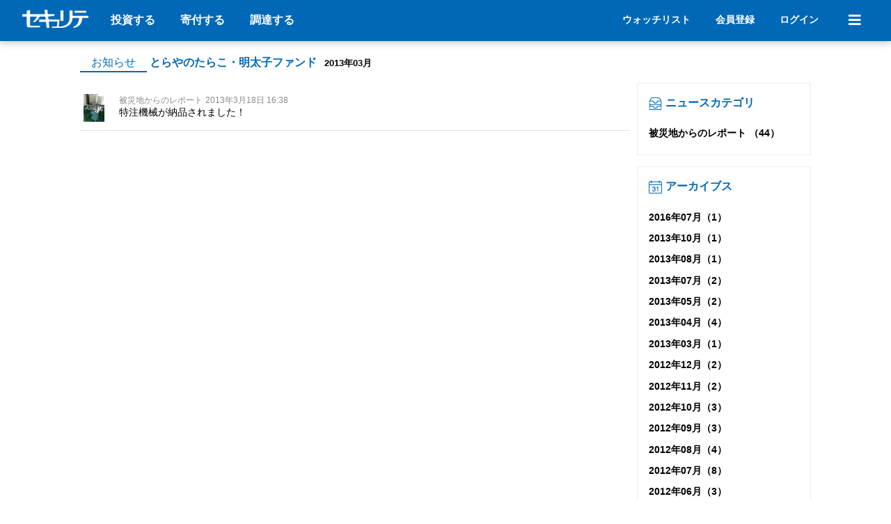

--- FILE ---
content_type: text/html; charset=UTF-8
request_url: https://www.securite.jp/fund/detail/289/news?m=2013-03
body_size: 7971
content:
<!DOCTYPE html>
<html lang="ja">
<head>
<meta http-equiv="content-type" content="text/html; charset=UTF-8" />
<meta http-equiv="content-style-type" content="text/css" />
<meta http-equiv="content-script-type" content="text/javascript" />
<meta http-equiv="Pragma" content="no-cache" />
<meta http-equiv="cache-control" content="no-cache" />
<meta http-equiv="expires" content="0" />

<title>ファンドニュース｜セキュリテ</title>


<meta name="keywords" content="ファンド,ニュース,お知らせ,セキュリテ,ミュージックセキュリティーズ,事業投資型クラウドファンディング,被災地応援ファンド,ふるさと投資,ファンド" />
<meta name="description" content="セキュリテとは、事業者と個人をつなぎ、お金と仲間を集める事業投資型クラウドファンディングです。" />

    


	


<meta property="og:title" content="ファンドニュース | とらやのたらこ・明太子ファンド | セキュリテ　事業投資型クラウドファンディング" />
<meta property="og:description" content="セキュリテとは、事業者と個人をつなぎ、お金と仲間を集める事業投資型クラウドファンディングです。" />
<meta property="og:image" content="/data/common/img/banner_facebook.jpg" />
<meta property="og:url" content="https://www.securite.jp/fund/detail/289/news?m=2013-03"/>
<meta property="og:site_name" content="セキュリテ　事業投資型クラウドファンディング"/>
<meta property="og:locale" content="ja_JP">

<meta name="twitter:card" content="summary_large_image" />


<script type="text/javascript" src="/js/jquery.min.js?20240625"></script>
<script type="text/javascript" src="/js/jquery.number.js"></script>
<script type="text/javascript" src="/js/common.js?2024070901"></script>
<link rel="stylesheet" type="text/css" href="/css/reset.css?20260127" media="screen,print" />
<link rel="stylesheet" type="text/css" href="/css/base.css?20260127" media="screen,print" />
<link rel="stylesheet" type="text/css" href="/css/icon.css?20260127" media="screen,print" />
<link rel="stylesheet" type="text/css" href="/css/hack.css?20260127" media="screen,print" />
<link rel="stylesheet" type="text/css" href="/css/iconfont/material-icons.css?20260127">

<link rel="stylesheet" type="text/css" href="/css/news.css?20260127" media="screen,print" />

<link rel="stylesheet" type="text/css" href="/css/header.css?20260127" media="screen,print" />



<link rel="shortcut icon" href="/images/favicon.ico" />
<script src="https://cdnjs.cloudflare.com/ajax/libs/Chart.js/2.7.1/Chart.min.js"></script>
<!-- Google Tag Manager -->
<script>(function(w,d,s,l,i){w[l]=w[l]||[];w[l].push({'gtm.start':
new Date().getTime(),event:'gtm.js'});var f=d.getElementsByTagName(s)[0],
j=d.createElement(s),dl=l!='dataLayer'?'&l='+l:'';j.async=true;j.src=
'https://www.googletagmanager.com/gtm.js?id='+i+dl;f.parentNode.insertBefore(j,f);
})(window,document,'script','dataLayer','GTM-SBTR');</script>
<!-- End Google Tag Manager -->
<!-- dataLayer変数 初期化 -->
<script type="text/javascript">
window.dataLayer = window.dataLayer || [];
</script>
<!-- End dataLayer変数 初期化 -->
</head>

<body>
<!-- Google Tag Manager (noscript) -->
<noscript><iframe src="https://www.googletagmanager.com/ns.html?id=GTM-SBTR"
height="0" width="0" style="display:none;visibility:hidden"></iframe></noscript>
<!-- End Google Tag Manager (noscript) -->
<script type="module">
	import { setGa4Ec } from '/js/ga4/ga4ec.js';
	setGa4Ec();
</script>
<!-- container -->
<div id="container">


<!-- header -->

<head>
	<meta name="viewport" content="width=device-width, initial-scale=1, shrink-to-fit=no">
	<link rel="preload" href="/css/style.css?20230906" as="style" onload="this.onload=null;this.rel='stylesheet'">
	<link rel="preload" href="/lib/fontawesome-free-5.9.0/css/all.min.css" as="style" onload="this.onload=null;this.rel='stylesheet'">
    <link rel="preload" href="/webfonts/NotoSansJP-Regular.otf" as="font" type="font/otf" crossorigin>
    <link rel="preload" href="/webfonts/NotoSansJP-Bold.otf" as="font" type="font/otf" crossorigin>
    <link rel="preload" href="/webfonts/NotoSansJP-Black.otf" as="font" type="font/otf" crossorigin>

	<!-- Bootstrap CSS -->
	<link rel="stylesheet" type="text/css" href="/css/style.css?20220228"/>
	<link rel="stylesheet" href="/lib/fontawesome-free-5.9.0/css/all.min.css"/>
	<script src="/js/view/partials/responsiveHeader.js"></script>
	<script src="/lib/popper.js-1.11.0/dist/umd/popper.min.js" crossorigin="anonymous"></script>
	<script src="/js/bootstrap.min.js?20201210"></script>
	<meta charset="UTF-8">
</head>

<div class="section-web-native">
<style>
    body {
        padding-top: 60px!important;
    }
    @media (min-width: 992px) {
        body {
            padding-top: 62px!important;
        }
    }
    #globalHeader {
        font-family: 'NotoSansJP', "SF Pro JP", "SF Pro Text", "SF Pro Icons", "Hiragino Kaku Gothic Pro", "ヒラギノ角ゴ Pro W3", メイリオ, Meiryo, "ＭＳ Ｐゴシック", "Helvetica Neue", Helvetica, Arial, sans-serif!important;
        background-color: #0168b7;
        color: #fff;
        position: fixed;
        z-index: 100;
        width: 100%;
        top: 0;
        box-shadow: 0 2px 10px rgb(0 0 0 / 25%);
    }
    #globalHeader h1,
    #globalHeader h2,
    #globalHeader h3 {
        line-height: normal;
    }
    #globalHeader h3 {
        margin: 0 0 0.5rem 0;
    }
    #globalHeader i {
        display: contents!important;
    }
    #globalHeader .w-large {
        font-size: 1.25em;
    }
    #globalHeader .w-exsmall {
        font-size: 0.7em;
    }
    #globalHeader a {
        color: #fff;
        text-decoration: none;
    }
    #globalHeader a:hover {
        opacity: 0.8;
    }
    #globalHeader .d-flex {
        display: flex;
    }
    #globalHeader .mt-1rem {
        margin-top: 1rem;
    }
    #globalHeader .mt-2rem {
        margin-top: 2rem;
    }
    #globalHeader .mb-1rem {
        margin-bottom: 1rem;
    }
    #globalHeader .mb-2rem {
        margin-bottom: 2rem;
    }
    #globalHeader .ml-1rem {
        margin-left: 1rem;
    }
    #globalHeader .ml-2rem {
        margin-left: 2rem;
    }
    #globalHeader .mr-1rem {
        margin-right: 1rem;
    }
    #globalHeader .mr-2rem {
        margin-right: 2rem;
    }
    #globalHeader #logolink:hover {
        border-bottom: none;
    }
    #globalHeader div#loginButtonForPc {
        font-size: 14px;
    }
    #globalHeaderWrapper {
        display: flex;
        justify-content: space-between;
        align-items: center;
        padding: 0.8rem 2rem;
        max-width: 1300px;
        margin-left: auto;
        margin-right: auto;
    }
    #globalHeaderWrapper #subname {
        font-family: "游明朝", YuMincho, "Hiragino Mincho ProN W3", "ヒラギノ明朝 ProN W3", "Hiragino Mincho ProN", "HG明朝E", "ＭＳ Ｐ明朝", "ＭＳ 明朝", serif;
        margin-left: 3px;
    }
    #globalHeader .pcmenu a:hover,
    #loginButtonForPc a:hover {
        border-bottom: 1px solid #fff;
    }
    #menu {
        margin-left: 2rem;
        width: 20px;
        font-size: 20px;
        display: block;
        text-align: center;
        padding: 5px 10px;
        position: relative;
    }
    #menu:hover {
        cursor: pointer;
    }
    #menu #noticeIcon {
        position: absolute;
        color: #d90f0f;
        top: 0;
        right: 0;
        font-size: 15px;
        display: none;
    }
    #menu #noticeIcon.existsItem {
        display: block;
    }
    #menuDetail {
        background-color: #0168b7;
        color: #fff;
        transition: all 300ms 0s ease;
        overflow-y: scroll;
    }
    #menuDetail.openmenu {
        height: calc(100vh - 62px);
    }
    #menuDetail.closemenu {
        height: 0;
    }
    #menuDetail #menuDetailWrapper {
        max-width: 800px;
        display: none;
        min-height: calc(100vh - 100px);
        justify-content: center;
        flex-wrap: wrap;
        padding: 1rem;
        text-align: center;
        align-content: baseline;
        margin: 0 auto;
    }
    #menuDetailWrapper .menu-row-50 {
        text-align: left;
        flex: 0 0 50%;
        max-width: 50%;
    }
    #menuDetailWrapper .menu-row-100 {
        text-align: left;
        flex: 0 0 100%;
        max-width: 100%;
    }
    #menuDetailWrapper .menu-link-wrapper {
        margin: 0rem 1rem 0rem 0rem;
    }
    #menuDetailWrapper .menu-link {
        margin-bottom: 2rem;
    }
    #menuDetailWrapper .menu-link a {
        display: block;
        overflow: hidden;
        position: relative;
        padding:0.5rem;
        z-index: 1;
        transition: .4s
    }
    #menuDetailWrapper .menu-link a.large-link {
        padding:0.5rem 0.5rem 0.7rem 0.7rem;
    }
    #menuDetailWrapper .menu-link a:hover {
        color: #0168b7!important;
        background-color: #fff;
        text-decoration: none!important;
        opacity: 1;
        border-bottom: none;
    }
    #menuDetailWrapper .guide-wrapper {
        padding:0.5rem;
    }
    #menuDetailWrapper a.guide-button {
        background-color: #0168b7;
        color: #fff;
        border: 1px solid #fff;
        font-weight: 700;
        text-align: center;
        display: flex;
        padding: 1rem 0.5rem;
        transition: .4s;
        justify-content: center;
        align-items: center;
    }
    #menuDetailWrapper a.help-button {
        background-color: #fff;
        color: #0168b7;
        border: 1px solid #0168b7;
        font-weight: 700;
        text-align: center;
        display: flex;
        padding: 1rem 0.5rem;
        transition: .4s;
        justify-content: center;
        align-items: center;
    }
    #menuDetailWrapper a.guide-button:hover {
        background-color: #fff;
        color: #0168b7;
        opacity: 1;
    }
    #menuDetailWrapper a.help-button:hover {
        background-color: #8cc9f8;
        opacity: 1;
    }
    #menuDetailWrapper a.guide-button .ml-1rem,
    #menuDetailWrapper a.help-button .ml-1rem {
        width: 115px;
    }
    #menuDetailWrapper ul {
        padding-left: 10px;
    }
    #menuDetailWrapper li {
        margin-bottom: 0.5rem;
        list-style: none;
    }
    .pcmenu {
        align-self: center;
    }
    .spmenu {
        display: none;
    }
    #menuDetailWrapper ul.sns {
        display: flex;
        justify-content: end;
        padding-right: 0.5rem;
    }
    #menuDetailWrapper ul.sns li {
        padding-left: 20px;
    }
    #storeCartNotification {
        display: block;
        text-align: center;
        padding: 1rem 0.5rem;
        color: #d90f0f!important;
        background-color: #fff;
        font-weight: 700;
    }
    #menuDetailWrapper .banner-list {
        width: 30%;
        padding: 0rem 1.5rem;
    }
    /* PC向け左側メニューを出してレイアウトが崩れないギリギリライン */
    @media (max-width: 828px){
        .pcmenu {
            display: none;
        }
    }
    /* SP向け */
    @media (max-width:600px) {
        #globalHeaderWrapper {
            padding: 0.5rem 1rem;
        }
        #subname {
            display: none;
        }
        #loginButtonForPc {
            display: none;
        }
        #menuDetail #menuDetailWrapper {
            padding-bottom: 110px;
        }
        #menuDetailWrapper .menu-row-50 {
            text-align: left;
            flex: 0 0 100%;
            max-width: 100%;
        }
        .spmenu {
            display: flex;
            text-align: center!important;
            padding: 0.5rem;
            font-weight: 700;
            font-size: 20px;
        }
        .spmenu .fa-star {
            color: #fff;    
        }
        #menuDetailWrapper .spmenu.white {
            background-color: #fff;
            display: block;
            font-size: 16px;
        }
        #menuDetailWrapper .spmenu.white a {
            color: #0168b7;
        }
        #menu {
            margin-left: 1.0rem;
            padding: 0px 10px;
        }
        #menuDetailWrapper .menu-link-wrapper {
            margin: 0rem;
        }
        #menuDetailWrapper .menu-link a:hover {
            color: #fff!important;
            background-color: #0168b7;
            text-decoration: none!important;
            opacity: 1;
            border-bottom: none;
        }
        #menuDetailWrapper .menu-link a:focus {
            color: #0168b7!important;
            background-color: #fff;
            text-decoration: none!important;
            opacity: 1;
            border-bottom: none;
        }
        #menuDetailWrapper a.guide-button:hover {
            background-color: #0168b7;
            color: #fff;
            opacity: 1;
        }
        #menuDetailWrapper a.guide-button:focus {
        background-color: #fff;
        color: #0168b7;
        opacity: 1;
        }
        #menuDetailWrapper a.help-button:hover {
            background-color: #8cc9f8;
            opacity: 1;
        }
        #menuDetailWrapper a.help-button:focus {
            background-color: #fff;
            color: #0168b7;
            opacity: 1;
        }
        #menuDetailWrapper .banner-list {
            width: 100%;
            padding: 0 .5rem;
        }
    }
</style>
<script>

    function closeMenu(){
        $('#menuDetail').removeClass('openmenu');
        $('#menuDetail').addClass('closemenu');
        $('#menuDetailWrapper').hide();
        $('#menuIcon').removeClass('fas fa-times');
        $('#menuIcon').addClass('fas fa-bars');

    }

    function openMenu(){
        $('#menuDetail').removeClass('closemenu');
        $('#menuDetail').addClass('openmenu');
        $('#menuDetailWrapper').fadeIn().css('display','flex');
        $('#menuIcon').removeClass('fas fa-bars');
        $('#menuIcon').addClass('fas fa-times');
    }

    function wait(sec) {
         var objDef = new $.Deferred;
         setTimeout(function () {
            objDef.resolve(sec);
        }, sec*1000);
        return objDef.promise();
    }

    var enabledOpen = true; 

    $(function(){
        $('#menu').click(function(){
            if($('#menuDetail').hasClass('openmenu')){
                enabledOpen = false;
                closeMenu();
                wait(1).done(function(){
                    
                    enabledOpen = true;
                });
            }else{
                openMenu();
            }
        });
        
        
        var path = location.pathname;
        var matcherMypage = new RegExp("mypage","ig");
        var matcherInvertFund = new RegExp("investfund","ig");
        if( matcherMypage.test(path) && !matcherInvertFund.test(path) ){
            $('#logoutButtonPc').show();
            $('#logoutButtonSp').show();
            $('#mypageButtonPc').hide();
    		$('#mypageButtonSp').hide();
        }
    });
</script>
<nav id="globalHeader" style="left: 0;">
    <div id="globalHeaderWrapper">
        <div id="leftSide" style="display: flex;">
            <a href="/" id="logolink"><img src="/images/securite_logo_white.png?20230125" width="95" height="26.4" alt="セキュリテ" ></a>
            <div class="ml-2rem pcmenu">
                <a href="/#pickupfundList" class="mr-2rem"><strong>投資する</strong></a>
                <a href="/kifu" class="mr-2rem"><strong>寄付する</strong></a>
                <a href="/guide/business" class="mr-2rem"><strong>調達する</strong></a>
            </div>
        </div>
        <div id="centerSide">

        </div>
        <div class="d-flex" id="rightSide" style="align-items:center;">
            <div id="loginButtonForPc">
                <a class="mr-2rem" href="/watchlist">
                    <strong>ウォッチリスト</strong>
                </a>
                                <a href="/member/regist/form">
                    <strong>会員登録</strong>
                </a>
                <a class="ml-2rem" href="/member/login?mode=init">
                    <strong>ログイン</strong>
                </a>
                            </div>
            <div class="spmenu">
                <a class="mr-2rem" href="/progressive">
                    <i class="fas fa-mobile-alt"></i>
                </a>
                                <a href="/member/login?mode=init">
                    <i class="fas fa-home"></i>
                </a>
                            </div>
            <div class="text-center" id="menu">
                <i class="fas fa-bars" id="menuIcon"></i>
                <span class="" id="noticeIcon"><i class="fas fa-circle"></i></span>
            </div>
        </div>
    </div>
    <div id="menuDetail" class="closemenu">
        <div id="menuDetailWrapper">
                                    <div class="menu-row-100 mb-2rem">
                <div class="spmenu white mb-1rem">
                    <a href="/member/regist/form">
                        <strong>会員登録</strong>
                    </a>
                </div>
            </div>
            
            <div class="menu-row-50">
                <div class="menu-link-wrapper">
                    <div class="menu-link">
                        <a class="large-link" href="/search">
                            <h3><span class="w-large">Fund</span><span class="w-exsmall ml-1rem">ファンド</span></h3>
                            <div>ファンドに参加することで、分配金と出資者特典を受け取れる他、より良い未来創りに貢献できます。</div>
                        </a>
                    </div>
                    <div class="menu-link">
                        <a class="large-link" href="/kifu">
                            <h3><span class="w-large">Donation</span><span class="w-exsmall ml-1rem">寄付型</span></h3>
                            <div>新しい未来を創る大学内の研究や国連機関の活動などを、寄付を通じて応援できます。</div>
                        </a>
                    </div>    
                    <div class="menu-link">
                        <a class="large-link" href="/project">
                            <h3><span class="w-large">Purchase</span><span class="w-exsmall ml-1rem">購入型</span></h3>
                            <div>ここでしか手に入ることができない商品やサービスを受け取ることができます。</div>
                        </a>
                    </div>
                </div>
            </div>
            <div class="menu-row-50">
                <div class="menu-link-wrapper">
                    <div class="menu-link">
                        <h3 style="padding-left:0.7rem"><span class="w-large">News</span><span class="w-exsmall ml-1rem">お知らせ</span></h3>
                        <ul>
                            <li><a href="/news/activity">Site　セキュリテからのお知らせ</a></li>
                            <li><a href="/news/release?c=4">Press　プレスリリース</a></li>
                            <li><a href="/news/release?c=8">Media　メディア掲載</a></li>
                            <li><a href="/news/activity?c=10">Event　イベント</a></li>
                            <li><a href="/news/fund">Owner　ファンド事業者からのお知らせ</a></li>
                        </ul>
                    </div>
                </div>
            </div>
            <div class="menu-row-50">
                <div class="guide-wrapper">
                    <a href="/about" class="guide-button">
                        <i class="fab fa-envira fa-2x"></i><span class="ml-1rem">はじめてガイド</span>
                    </a>
                </div>
            </div>
            <div class="menu-row-50">
                <div class="guide-wrapper">
                    <a href="/guide/business" class="guide-button">
                        <i class="fas fa-university fa-2x"></i><span class="ml-1rem">資金調達のご相談</span>
                    </a>
                </div>
            </div>
            <div class="menu-row-50">
                <div class="guide-wrapper">
                    <a href="https://musicsecurities.zendesk.com/hc/ja" class="help-button">
                        <i class="fa fa-question-circle fa-2x"></i><span class="ml-1rem">よくある質問</span>
                    </a>
                </div>
            </div>
            <div class="menu-row-50">
                <div class="guide-wrapper">
                    <a href="/inquiry" class="help-button">
                        <i class="fas fa-headset fa-2x"></i><span class="ml-1rem">お問い合わせ</span>
                    </a>
                </div>
            </div>
            <div class="menu-row-100" style="text-align:right;">
                <div class="mt-2rem">
                    <ul class="sns px-0">
                        <li><a href="https://www.youtube.com/@MusicSecurities" target="_brank" aria-label="セキュリテのYoutubeを開く"><i class="fab fa-youtube fa-2x"></i></a></li>
                        <li><a href="https://www.facebook.com/securite.jp" target="_brank" aria-label="セキュリテのfacebookページを開く"><i class="fab fa-facebook fa-2x"></i></a></li>
                        <li style="align-self: center;"><a href="https://x.com/ms_securite" target="_brank" aria-label="セキュリテのxを開く" style="display: flex; align-items: center;"><img src="/images/sns/x-logo-white.png" height="23" /></a></li>
                        <li><a href="https://www.instagram.com/musicsecurities" target="_brank" aria-label="セキュリテのInstagramを開く"><i class="fab fa-instagram fa-2x"></i></a></li>
                        <li><a href="https://lin.ee/msqzoCP" target="_brank" aria-label="セキュリテのLINEを開く"><i class="fab fa-line fa-2x"></i></a></li>
                    </ul>
                </div>
            </div>
        </div>
    </div>
    </nav>
</div>


<!-- /header -->




<!-- main -->
<div id="main" class="clearfix">

<style>
	div.newslist .accordion dt .label.cat, #main h2 em a{color:#0068b7; }
	h2 em { border-color: #0068b7; }
	.pagelink a.on{ background-color:#0068b7;}
	h2 small{
		margin-left: 0.7rem;
	}
	.newslist a:hover {
		background-color: #e8f0fe;
	}
	.newslist .thumbnail {
		width: 40px;
		height: 40px;
	}
</style>
	<h2><em><a href="/fund/detail/289/news">お知らせ</a></em> <a href="/fund/detail/289">とらやのたらこ・明太子ファンド</a><small>2013年03月</small></h2>
	<div class="newslist clearfix responsiveContent">
				<div class="border-bottom">
		<a href="/news/fund/article?f_id=289&a_id=1713#notice" class="py-3 text-decoration-none" style="display:block;">
			<span class="thumbnail">
				<img src="/data/blog/archive/original/7550.jpg" style="height:40px"/>
			</span>
			<span class="w-gray w-small">被災地からのレポート</span>
			<span class="w-gray w-small">2013年3月18日 16:38</span>
			<div class="w-black overflow-hidden">特注機械が納品されました！</div>
		</a>
		</div>
				
			</div>
	
	<div id="side">
		<dl>
			<dt><i class="box"></i> ニュースカテゴリ</dt>
			<dd>
			<ul>
						<li>
			<a href="/fund/detail/289/news?c=1">被災地からのレポート			（44）
			</a>
			</li>
							</ul>
			</dd>
		</dl>
		<dl>
			<dt><i class="cal"></i> アーカイブス</dt>
			<dd>
				<ul>
								<li><a href="/fund/detail/289/news?m=2016-07">2016年07月（1）</a></li>
								<li><a href="/fund/detail/289/news?m=2013-10">2013年10月（1）</a></li>
								<li><a href="/fund/detail/289/news?m=2013-08">2013年08月（1）</a></li>
								<li><a href="/fund/detail/289/news?m=2013-07">2013年07月（2）</a></li>
								<li><a href="/fund/detail/289/news?m=2013-05">2013年05月（2）</a></li>
								<li><a href="/fund/detail/289/news?m=2013-04">2013年04月（4）</a></li>
								<li><a href="/fund/detail/289/news?m=2013-03">2013年03月（1）</a></li>
								<li><a href="/fund/detail/289/news?m=2012-12">2012年12月（2）</a></li>
								<li><a href="/fund/detail/289/news?m=2012-11">2012年11月（2）</a></li>
								<li><a href="/fund/detail/289/news?m=2012-10">2012年10月（3）</a></li>
								<li><a href="/fund/detail/289/news?m=2012-09">2012年09月（3）</a></li>
								<li><a href="/fund/detail/289/news?m=2012-08">2012年08月（4）</a></li>
								<li><a href="/fund/detail/289/news?m=2012-07">2012年07月（8）</a></li>
								<li><a href="/fund/detail/289/news?m=2012-06">2012年06月（3）</a></li>
								<li><a href="/fund/detail/289/news?m=2012-05">2012年05月（7）</a></li>
								</ul>
			</dd>
		</dl>
        <div class="sidebanner">
 <!--<ul>
  <li>
    <a id="side_banner_count" href="/fund/detail/5011"><img src="/data/securite/banners/side_minamiasosuiryoku.jpg" alt="南阿蘇水力発電 熊本地震復興支援ファンド"></a>
  </li>
   <li>
    <a id="side_banner_count" href="/store/list/2363"><img src="/data/securite/banners/side_store_utatsuhoya2019.jpg" alt="【期間限定】旬！ほや醤油漬2019 "></a>
  </li>
 </ul>-->
</div>
    
	</div>
	
	<script>
	$(document).ready(function(){
		$(".newslist .accordion dd").eq(0).css("display","block");
		$(".newslist .accordion dt").eq(0).addClass("open");
	});
	</script>

</div>
<!-- /main -->

</div>
<!-- /container -->



<!-- Footer -->

<!-- Footer -->
<div class="responsiveContent">
<div class="bg-darkgray pt-5 pb-3 pb-lg-5 text-left section-web-native" id="resFooter">
	<div class="row col-12 col-lg-10 offset-lg-1 mb-3 main-content">
		<div class="col-12 col-lg-3 pb-3 pt-lg-3 px-0 border-bottom">
			<a id="collapseHeaderService" data-toggle="collapse" href="#collapseService" role="button" aria-expanded="false" aria-controls="collapseService">
				<span class="p-0"><strong>サービス</strong></span>
				<span class="toggle-icon" id="serviceToggleIcon"></span>
			</a>
			<div class="collapse ml-3 ml-lg-0 mt-2" id="collapseService">
				<div class="mb-2 mb-lg-1 w-small"><a href="/search">ファンド</a></div>
				<div class="mb-2 mb-lg-1 w-small"><a href="/project">プロジェクト</a></div>
				<div class="mb-2 mb-lg-1 w-small"><a href="/kifu">寄付</a></div>
				<div class="mb-2 mb-lg-1 w-small"><a href="/media">音と画で知るセキュリテ</a></div>
			</div>
		</div>
		<hr class="link-border">
		<div class="col-12 col-lg-3 py-3 px-0 border-bottom">
			<a id="collapseHeaderNotice" data-toggle="collapse" href="#collapseNotice" role="button" aria-expanded="false" aria-controls="collapseNotice">
				<span class="p-0"><strong>お知らせ</strong></span>
				<span class="toggle-icon" id="noticeToggleIcon"></span>
			</a>
			<div class="collapse ml-3 ml-lg-0 mt-2" id="collapseNotice">
				<div class="mb-2 mb-lg-1 w-small"><a href="/news/activity">セキュリテからのお知らせ</a></div>
				<div class="mb-2 mb-lg-1 w-small"><a href="/news/fund">事業者からのお知らせ</a></div>
			</div>
		</div>
		<hr class="link-border">
		<div class="col-12 col-lg-3 py-3 px-0 border-bottom">
			<a  id="collapseHeaderSupport" data-toggle="collapse" href="#collapseSupport" role="button" aria-expanded="false" aria-controls="collapseSupport">
				<span class="p-0"><strong>サポート</strong></span>
				<span class="toggle-icon" id="supportToggleIcon"></span>
			</a>
			<div class="collapse ml-3 ml-lg-0 mt-2" id="collapseSupport">
				<div class="mb-2 mb-lg-1 w-small"><a href="/about">はじめてガイド</a></div>
				<div class="mb-2 mb-lg-1 w-small"><a href="/guide/business">資金調達をするには</a></div>
				<div class="mb-2 mb-lg-1 w-small"><a href="https://musicsecurities.zendesk.com/hc/ja">よくある質問</a></div>
				<div class="mb-2 mb-lg-1 w-small"><a href="/inquiry">お問い合わせ</a></div>
			</div>
		</div>
		<hr class="link-border">
		<div class="col-12 col-lg-3 py-3 px-0">
			<a id="collapseHeaderCompany" data-toggle="collapse" href="#collapseCompany" role="button" aria-expanded="false" aria-controls="collapseCompany">
				<span class="p-0"><strong>運営会社</strong></span>
				<span class="toggle-icon" id="companyToggleIcon"></span>
			</a>
			<div class="collapse ml-3 ml-lg-0 mt-2" id="collapseCompany">
				<div class="mb-2 mb-lg-1 w-small"><a href="http://www.musicsecurities.com/company">企業情報</a></div>
				<div class="mb-2 mb-lg-1 w-small"><a href="http://www.musicsecurities.com/recruit">採用情報</a></div>
				<div class="mb-2 mb-lg-1 w-small"><a href="/news/release?c=8">メディア掲載</a></div>
				<div class="mb-2 mb-lg-1 w-small"><a href="/news/release">ニュースリリース</a></div>
			</div>
		</div>
	</div>
	<div class="row col-12 col-lg-10 offset-lg-1 my-4 px-lg-3 clearfix main-content">
		<ul class="snavi px-0 m-0 w-small">
			<li class="mb-2"><a class="px-0 px-lg-2" href="/privacy">プライバシーポリシー</a></li>
			<li class="mb-2"><a class="px-0 px-lg-2" href="/security">情報セキュリティ基本方針</a></li>
			<li class="mb-2"><a class="px-0 px-lg-2" href="/tokutei">特定商取引法に基づく表記</a></li>
			<li class="mb-2"><a class="px-0 px-lg-2" href="/alcohol">酒類販売管理者標識の掲示</a></li>
			<li class="mb-2"><a class="px-0 px-lg-2" href="/solicitation">勧誘方針</a></li>
			<li class="mb-2"><a class="px-0 px-lg-2" href="/antisocial">反社会的勢力に対する基本方針</a></li>
			<li class="mb-2"><a class="px-0 px-lg-2" href="/terms">利用規約</a></li>
		</ul>
	</div>
	<div class="row w-small col-12 col-lg-10 offset-lg-1 mb-4 main-content">
		<div>【ご留意事項】</div>
		<div>当社が取り扱うファンドには、所定の取扱手数料（別途金融機関へのお振込手数料が必要となる場合があります。）がかかるほか、出資金の元本が割れる等のリスクがあります。</div>
		<div>取扱手数料及びリスクはファンドによって異なりますので、詳細は各ファンドの匿名組合契約説明書をご確認ください。</div>
	</div>
	<div class="row w-small col-12 col-lg-10 offset-lg-1 mb-3 main-content">
		<div>ミュージックセキュリティーズ株式会社　第二種金融商品取引業者　関東財務局長（金商）第1791号　加入協会：一般社団法人第二種金融商品取引業協会<br /></div>
		<div>Copyright (C) 2026 Music Securities,Inc. All Rights Reserved.</div>
	</div>
	<div class="row col-12 col-lg-10 offset-lg-1 main-content">
		<ul class="sns px-0">
			<li class="text-right"><a href="https://www.youtube.com/@MusicSecurities" target="_brank" aria-label="セキュリテのYoutubeを開く"><i class="fab fa-youtube"></i></a></li>
			<li class="pl-3"><a href="https://www.facebook.com/securite.jp" target="_brank" aria-label="セキュリテのfacebookページを開く"><i class="fab fa-facebook"></i></a></li>
			<li class="pl-3" style="align-self: center;"><a href="https://x.com/ms_securite" target="_brank" aria-label="セキュリテのxを開く" style="display: flex; align-items: center;"><img src="/images/sns/x-logo-white.png" height="23" /></a></li>
			<li class="pl-3"><a href="https://www.instagram.com/musicsecurities" target="_brank" aria-label="セキュリテのInstagramを開く"><i class="fab fa-instagram"></i></a></li>
			<li class="pl-3"><a href="https://lin.ee/msqzoCP" target="_brank" aria-label="セキュリテのLINEを開く"><i class="fab fa-line"></i></a></li>
		</ul>
	</div>
</div>
</div>
<script>
	$(function() {
        // フッター周りのJS
    	// 画面サイズがPC表示の場合の、アコーディオン周りのDOM操作
    	if( window.innerWidth > 991 ){
    	    // アコーディオンの親リンクの、開閉先URLを削除し、開閉できないようにする
    	    $('#collapseHeaderService').prop('href','');
            $('#collapseHeaderNotice').prop('href','');
            $('#collapseHeaderSupport').prop('href','');
            $('#collapseHeaderCompany').prop('href','');
            // アコーディオンの親リンクの、アイコンを非表示にする
            $('#serviceToggleIcon').hide();
            $('#noticeToggleIcon').hide();
            $('#supportToggleIcon').hide();
            $('#companyToggleIcon').hide();
            // アコーディオンの子要素をデフォルトで表示する
            $('#collapseService').addClass('show');
            $('#collapseNotice').addClass('show');
            $('#collapseSupport').addClass('show');
            $('#collapseCompany').addClass('show');
        }
	});
</script>
<!-- /Footer -->
<!-- /Footer -->


</body>
</html>



--- FILE ---
content_type: text/css
request_url: https://www.securite.jp/css/base.css?20260127
body_size: 4644
content:
@charset "UTF-8";

/* layout  ------------------------------*/
body {
	position: relative;
	/*
	font-family: "ヒラギノ明朝 ProN W2", "HiraMinProN-W2", "HG明朝E", "ＭＳ Ｐ明朝", "MS PMincho", "MS 明朝", serif;
	font-family: Meiryo, メイリオ, Osaka, 'MS PGothic', arial, helvetica, sans-serif;
	font-family: "游明朝", "YuMincho", serif;
	font-family: "游ゴシック", "YuGothic", sans-serif;
	*/
	font-family: Meiryo, メイリオ, 'MS PGothic', arial, helvetica, sans-serif;
	color:#000;
	text-align: center;
	margin: 0;
}

#container {
	width:1050px;
	margin:0 auto;
	text-align:left;
}
#header,#footer,.header_sub_menu,.tab li,.btn,.b_submit input{
	/*font-family: "游明朝", "YuMincho", serif;*/
	line-height:1rem;
}
h1,h2,h3,h4,.serif,#side,.en{
	/*font-family: "游明朝", "YuMincho", serif;*/
	font-weight: bold;
	line-height: 1.5rem;
}


/* header  ------------------------------*/
#header {
	margin-bottom:1rem;
}

#header h1{
	float:left;
	margin-right:2rem;
}
#header a{
	color:#000;
	text-decoration:none;
}

#header .snavi {
	margin-bottom:0.5rem;
}
#header .snavi ul{
	float:right;
	font-size:0.8rem;
}
#header .snavi li{
	float:left;
	margin-left:10px;
}
#header .snavi li a{
	display:block;
	padding:0.5rem 1rem;
}
#header .snavi li.l a{
	color:#FFF;
	border-bottom:1px solid #c9c9c9;
	background:#c9c9c9 0.5rem center no-repeat;
}
#header .snavi li.logout a{
	padding-left:2.5rem;
	background-image: url(../images/i_logout.png);
}
#header .snavi li.l a:hover{
	background-color: #999;
}
#header .storecart{
	position: relative;
	color:#0168b7;
	background: url(../images/store/i_cart.png) right center no-repeat;
}
#header li.storecart a{
	padding-right:35px;
}

#header li.storecart span{
	position: absolute;
	top:0; right:-1.4rem;
	color:#FFF;
	font-size:0.7rem;
	padding: 0.2rem 0.5rem;
	background-color:#0168b7;
	border-radius: 1rem;
	-webkit-border-radius: 1rem;
	-moz-border-radius: 1rem;
}	

	
	
#header .snavi li.e a{
	color:#FFF;
	background-color:#0168b7;
	border-bottom:1px solid #0168b7;
}
#header .snavi li.m a{
	border:1px solid #EEE;
	border-top:none;
	padding:0.5rem 1rem;
}

#header form{
	float:right;
	padding:0.3em;
	border:1px solid #cce1f2;
}
#header form input{
	border:none;
	vertical-align: middle;
}
#header form input.b_search{
	font-size:0;
	width:20px;
	height:20px;
	background: url(../images/b_search_bg.png) -20px 0 no-repeat;
}
#header form input.b_search:hover{
	cursor: pointer;
}

a#fsearch {
	float: right;
	color:#0168b7;
	margin-right:0.5em;
	background: #FFFFFF url(../images/i_search.png) 0.5em center no-repeat;
	border: 1px solid #0168b7;
	padding-top: 0.7em;
	padding-right: 0.5em;
	padding-bottom: 0.5em;
	padding-left: 2.5em;
}
/* gnavi  ------------------------------*//*
#gnavi li{
	float:left;
	font-size:1.1rem;
}
#gnavi li a{
	display:block;
	padding:0.5rem 1rem;
	margin:0 0.5rem;
	border-bottom:2px solid #FFF;
}
#gnavi li.on a,
#gnavi li a:hover{
	color:#0168b7;
	border-bottom:2px solid #0168b7;
}*/



.header_sub_menu{
	font-size:0.9rem;
	padding:0.3rem 1.5rem;
	margin-top: 2rem;
}

.header_sub_menu > dd {
	background-color:#f5f5f5;
	padding:1rem 1.5rem;
}

.header_sub_menu li{
	float:left;
	margin-right:2.0rem;
	background: url(../images/i_area_search_bg.gif) bottom left repeat-x;
}
.header_sub_menu li a{
	color:#000;
	display:block;
	padding:0.3rem 0.5rem;
	margin-bottom:2px;
	text-decoration:none;
	background-repeat: no-repeat;
	background-position: 0.5rem center;
}


.header_sub_menu li.on a,
.header_sub_menu li a:hover{
	color:#0168b7;
	background-color:#fdfdfd;
}


/* main  ------------------------------*/

#main {
	padding:1rem 0;
}

#main .inner{
	padding:1rem;
}

/* Link  ------------------------------*/
#main a{
	color:#0168b7;
	text-decoration: none;
}
#main a:hover{
	text-decoration: underline;
}

/* Button  ------------------------------*/

#main .btn{
	display: inline-block;
	white-space: nowrap;
	font-size:0.9rem;
	text-decoration: none;
	color:#FFF;
	background: #0168b7;
	padding: 0.5rem 1rem;
	border:1px solid #e1e1e1;
}
#main .btn{
	display: inline-block;
	white-space: nowrap;
	font-size:0.9rem;
	text-decoration: none;
	color:#FFF;
	background: #0168b7;
	padding: 0.5rem 1rem;
	border:1px solid #e1e1e1;
}

#main .btn.small {
	font-size:0.8rem;
	line-height:0.8rem;
	padding:5px 10px;
}

#main .btn.blue{
	color:#FFF;
	background-color:#0168b7;
}
#main .btn.orange{
	color:#FFF;
	background-color:#f18e19;
}
#main .btn.green {
	color:#FFF;
	background-color:#77bc01;
}
#main .btn.red {
	color:#FFF;
    background-color: #C00;
}
.b_submit input.gray,
#main .btn.gray {
	color:#000;
    background-color: #EEE;
    cursor: pointer;
    -webkit-transition: all 0.07s linear;
    -o-transition: all 0.07s linear;
    transition: all 0.07s linear;
}
.b_submit input.gray:hover,
#main .btn.gray:hover {
	background-color: #e3e3e3;
}


#main .btn.border{
	color:#0168b7;
	background: #FFF;
	border-color: #0168b7;
}
#main .btn.border.orange{
	color:#f18e19;
	border-color: #f18e19;
}
#main .btn.border.green{
	color:#77bc01;
	border-color: #77bc01;
}
#main .btn.border.red{
	color:#C00;
	border-color: #C00;
}

input[type="submit"]:hover,
input[type="button"]:hover{
	cursor: pointer;	
}


/* Footer  ------------------------------*/
#footer {
	font-size:0.9rem;
	padding:1rem 0;
	background-color:#f5f5f5;
}
#footer a{
	color:#000;
}
#footer .inner{
	width:1050px;
	margin:0 auto;
	padding:0;
	text-align:left;
}

#footer dl{
	float:left;
	margin-right:160px;
}
#footer dl:last-child{
	float:right;
	margin-right:0;

}
#footer dt{
	padding:0.3rem 0;
	border-bottom:1px solid #CCC;
}
#footer dd{
	padding:1rem 0;
	padding-right:30px;
	border-top:1px solid #FFF;
}
#footer dd li{
	font-size:0.8rem;
}


#footer dd li a{
	display:block;
	padding:0.4rem 0;
}

#footer dl:last-child li a{


}
#footer .t { background: url(../images/footer/i_f_twitter.png) left center no-repeat; }
#footer .f { background: url(../images/footer/i_f_facebook.png) left center no-repeat; }
#footer .y { background: url(../images/footer/i_f_youtube.png) left center no-repeat; }

#footer .sns {
    float: right;
	margin-top:-1rem;
}
#footer .sns li {
	float:left;
	padding-left: 1rem;
}

#footer .snavi {
	margin:1rem 0;
}

#footer .snavi li {
	font-size:0.7rem;
	float:left;
	border-left: 2px #b8b8b8 solid;
}
#footer .snavi li:last-child{
	border-right: 2px #b8b8b8 solid;
}

#footer .snavi li a{
	display:block;
	padding:0 1rem;
}

#considerations{
	font-size:0.7rem;
	margin-bottom: 1rem;
}

#copyright{
	font-size:0.7rem;
}

#footer hr{
	display:block;
	border:none;
	height:1px;
	background:#e1e1e1;

}

#footer a:link,
#footer a:visited,
#footer a:active{
	text-decoration:none;
}
#footer a:hover{
	text-decoration:underline;
}
#pagetop{
	font-size:0.5em;
	line-height:1em;
	position: fixed;
	bottom: 10px;
	right: 10px;
	color:#FFF;
	padding:1em;
	text-decoration:none;
	background-color: rgba(0, 0, 0, 0.25);
	border-radius: 1.5em;
	-webkit-border-radius: 1.5em;
	-moz-border-radius: 1.5em;
}
#pagetop:hover{
	background-color: rgba(0, 0, 0, 0.5);
}

/* Side  ------------------------------*/
#side{
	width: 250px;
	float: right;
}
#side dl{
	padding: 1rem;
	border: 1px solid #EEE;
	margin-bottom: 1rem;
}
#side dt{
	color:#0168b7;
	padding-bottom:1rem;
}
#side dd{
	font-size: 0.9rem;
}
#side .item a{
	color:#000;
}
#main .item a:hover,
#side .item a:hover{
	text-decoration: none;
}
#side li a{
	color:#000;
	display:block;
	text-decoration:none;
	padding:0.2rem 0;
}
#side li a:hover{
	text-decoration: underline;
}
#side img{
	display:block;
	max-width: 100%;
	height: auto;
	margin: 0 auto;
}
#side dl.item{
	width:100%;
	padding:0;
	margin-right:0;
}
#side dl.item dt{
	padding:0;
}
#side a .item{
	color:#000;
}


/* Form  ------------------------------*/
#main form small{
	line-height:1rem;
}
#main form label{
	margin-right:1rem;
}
#main form label input{
	margin:0 0.5rem;
}
#main form label.block{
	display: block;
	margin: 0 0 5px 0 ;
	padding:1rem 0.5rem;
	border: 1px solid #EEE;		
}

#main form.inline-block{
	display: inline-block;
}

#main form select,
#main form input[type="text"],
#main form input[type="password"],
#main form textarea
 {
	background-color:#fcfcfc;
	border:1px solid #ccc;
	padding:0.5rem;
	margin:0 0.5rem;
}

form .sizeAuto{ width:100%;}
form .sizeLL{ width:32rem; height:6rem; }
form .sizeL{ width:23rem; }
form .sizeM{ width:14rem; }
form .sizeS{ width:4rem; }

form select.sizeL{ width:23.5rem; }
form select.sizeM{ width:14.5rem; }
form select.sizeS{ width:4.5rem; }



.b_submit{
	text-align: center;
	padding:1rem 0;	
}

.b_submit input{
	padding:0.5rem 1rem;
	color:#FFF;
	line-height: 1rem;
	background: #f18e19;
	border:1px solid #e1e1e1;
	-webkit-transition: all 0.07s linear;
	-o-transition: all 0.07s linear;
	transition: all 0.07s linear;
}
.b_submit input:hover {
	background-color: #efa247;
}

.b_submit.nobackground input{
	padding:0.5rem 1rem;
	color:#0168b7;
	line-height: 1rem;
	background: none;
	border:1px solid #e1e1e1;
	border-color: #0168b7;
}


#main .b_submit .btn{
	display:inline-block;
	font-size: 1rem;
	line-height:1rem;
	padding:0.5rem 1rem;
}

#main select.large,
.btn.large{
	font-size:1rem;
	line-height: 1rem;
	padding: 0.5rem 1rem;
} 

.overflow{
	width:100%;
	height: 215px;
	overflow: auto;
/*//	padding: 2rem 0;*/
	border-top: 2px solid #EEE;
	border-left: 2px solid #EEE;
	border-bottom: 2px solid #EEE;
}

.agree{
	text-align:center;
	font-weight:bold;
	padding:2rem 0;
	background-color: #f5f5f5;
}


/* AreaSearch  ------------------------------*/
#main .area_search a{
	color:#000;
}
.area_search{
	font-size:0.9rem;
	background-color:#f5f5f5;
	margin-bottom:1rem;	
}
.area_search dt{
	float:left;
}
.area_search dt span{
	display:block;
	color:#FFF;
	font-size:0.7rem;
	padding:0.3rem 0.5rem;
	margin:0.5rem 0.5rem 0 0.5rem;
	background-color:#cfcfcf;
}

.area_search dd{
	padding:0.5rem;
}
	
.area_search li{
	float:left;
	margin-left:1rem;
}
.area_search li a{
	display:block;
	padding:0.2rem 0;
	text-decoration:none;
	background: url(../images/i_area_search_bg.gif) bottom left repeat-x;
}




/* NEWS  ------------------------------*/

div.news{
	margin:1rem 0;
	font-size:0.9rem;
}

.news dl{
	float:left;	
	width:338px;
	margin:0 17px 10px 0;
}
.news dl:nth-of-type(3n){
	margin-right:0;
}
.news dt{
	border-top:2px solid #CCC;
	padding:0.5rem 0;
}
.news dt span.t{
	display:inline-block;
	font-size:0.8rem;
	padding:0.2rem 0.5rem;
}


.news .red dt { border-color:#F00; color:#F00; }
.news .blue dt { border-color:#0068b7; color:#0068b7; }
.news .green dt { border-color:#77bc01; color:#77bc01; }
.news .orange dt { border-color:#ff6e0c; color:#ff6e0c; }
.news .brown dt { border-color:#ae7439; color:#ae7439; }
.news .purple dt { border-color:#6633cc; color:#6633cc; }

/*
.news .red dt span.t{ background-color:#FCC; }
.news .blue dt span.t{ background-color:#cce1f1; }
.news .green dt span.t{ background-color:#e4f2d8; }
.news .orange dt span.t{ background-color:#fce8d1; }
.news .brown dt span.t{ background-color:#e4d1be; }
.news .purple dt span.t{ background-color:#e0d6f5; }
*/
#main .news dd a{
	color:#000;
	text-decoration:none;
	display:block;
	line-height:1.2rem;
	padding: 0.5rem 0;
	border-bottom: 1px solid #EEE;
}
.news dd a:hover{
	background-color: #F9F9F9;
}
.news dd a span{
	padding-left:0.5rem;
}
.news dd a img{
	float:left;
	margin:0 0.5rem 0.5rem 0;
	height:40px;
	width: auto;
}


/* BOX  ------------------------------*/
#main div.border{
	padding:1rem;
	margin:1rem 0;
	border:1px solid #e7e7e7;	
}
#main div.dashed{
	padding:1rem;
	margin:1rem 0;
	border:1px dashed #CDCDCD;
}


#main div.border p:last-child{
	margin-bottom: 0;
}
#main div.border.blue{
	border-color: #0080d4;
}
#main div.border.orange{
	border-color: #f18e19;
}
#main div.border.green{
	border-color: #77bc01;
}
#main div.border.red{
	border-color: #C00;
}

#main div.border p:last-child,
#main div.border ul:last-child,
#main div.border ol:last-child{
	margin-bottom: 0;	
}

/* Table  ------------------------------*/
table{
	width: 100%;
	margin-bottom:1rem;
}
table.margin_bottom_3{
	margin-bottom:3rem;
}
thead{
	background-color:#f5f5f5;
	border-top:1px solid #eaeaea;
	border-bottom:1px solid #eaeaea;
}
thead th{
	font-weight: bold;
}
tbody{
	border-bottom:1px solid #eaeaea;
}
tbody th,
tbody td{
	/*vertical-align:top;*/
	border-top:1px dotted #eaeaea;
}
th,td{
	font-size:0.9rem;
	padding:0.3rem 1rem;
}
th.bg,
td.bg{
	background-color:#f5f5f5;
}
	
	.total tbody tr:last-child th,
	.total tbody tr:last-child td{
		font-weight:bold;
		border-top:1px solid #e1e1e1;
	}

	
	#main td p{
		margin-bottom:0.5rem;
	}

td p:last-child,
td ul:last-child{
		margin-bottom:0;
}

form th,
form td{
	padding:0.5rem 1rem;
	border:1px solid #ddd;
}
form th,
form th.bg{
	font-weight:bold;
	color:#333;
	background-color:#fafafa;
}
form th small{
	font-weight:normal;
}
/*
form tr > th:FIRST-CHILD{
	background-color:#fafafa; 
}
*/


form td{
	padding:0.5rem;
}


/* Font  ------------------------------*/
h2,
h3,
h4{
    clear: both;
	margin-bottom:1rem;
}
h2{
	font-size:1.5rem;
	padding-bottom:10px;
	border-bottom:1px solid #eaeaea;	
}
h2 em{
	padding:0 1rem 4px 1rem;
	border-bottom:2px solid #0168b7;	
}
h3{
	font-size:1.2rem;
	margin:1rem 0;
}
h4{
	font-size:1.1rem;
	margin:0.5rem 0;
}

.small{
	font-size:0.8rem;
	line-height: 1.3rem;
}

.big{
	font-size:1.1rem;
}

.bold{
	font-weight: bold;
}

/* Color  ------------------------------*/

.red{ color:#C00;}
.blue{ color:#0080d4; }
.green{ color:#78bc02; }
.orange  {color:#ff6e0c; }
.brown   {color:#ae7439; }
.purple { color:#6633cc; }


@-webkit-keyframes pulse {
	from { opacity: 1.0; }
	to { opacity: 0.75; }
}

.success_msg{
	text-align: center;
	font-size: 0.8rem;
	color: #FFF;
	background-color: #1C8CF0;
	margin: 0.5rem;
	padding: 0.2rem 1rem;
	/* -webkit-animation-name: pulse;
	-webkit-animation-duration: 0.5s;
	-webkit-animation-iteration-count: infinite;
	-webkit-animation-timing-function: ease-in-out;
	-webkit-animation-direction: alternate;
	-webkit-animation-delay: 0s; */
}

.error_msg{
	text-align:center;
	font-size:0.8rem;
	color: #FFF;
	background-color: #C00;
	margin: 0.5rem;
	padding: 0.2rem 1rem;
	
	-webkit-animation-name: pulse;
	-webkit-animation-duration: 0.5s;
	-webkit-animation-iteration-count:infinite;
	-webkit-animation-timing-function:ease-in-out;
	-webkit-animation-direction: alternate;
	-webkit-animation-delay: 0s;
}
/* Align  ------------------------------*/
#main .left{
	text-align:left;
}
#main .center{
	text-align:center;
}
#main .right{
	text-align:right;
}
#main .right-button{
	text-align:right;
	margin-right:80px;
}
#main .fleft{
	float: left;
}
#main .fright{
	float: right;
}



/* DL Accordion  ------------------------------*/
.accordion > dt{
	cursor:pointer;
	position:relative;
	padding:1rem 3rem 1rem 1rem;
	border-top: 2px solid #fbfbfb;
	border-bottom: 1px solid #e1e1e1;	
	background: url(/images/i_accordion_dt_down.png) right center no-repeat;
}
.accordion > dt.open{
	background-image: url(/images/i_accordion_dt_up.png);
	
}


.accordion > dt small{
	float: right;
	margin-left: 2em;
}
.accordion > dd{
	padding:1rem;
	display: none;
}
.accordion > dt:hover{
	background-color:#fafafa; 
}



.accordion.gray > dt{
	padding:0.5rem 1rem;
	background:#f5f5f5 url(/images/i_accordion_dt_down.png) right center no-repeat;
}
.accordion.open > dt{
	background-image: url(/images/i_accordion_dt_up.png);
}
.accordion.open > dd{
	display: block;
}
/* Ul  ------------------------------*/
ul.disc {
	margin-left:2rem;
	list-style: disc outside;
}
ul.disc li{
	margin-bottom: 0.25rem;
}
ul.attention {
	margin-left: 1em;
	margin-bottom: 1rem;
}
ul.attention li{
	text-indent: -1em;
	margin-bottom: 0.1rem;
}


ul.mark_blue li{
	padding-left:1rem;
	margin-bottom:0.5rem;
	background: url(../images/li_bg.gif) left 0.5em no-repeat;
}

ol.decimal{
	margin:0 0 1rem 2rem;
	list-style: decimal outside;
}
ol.decimal li{
	margin-bottom: 0.5rem;	
}
ol.decimal .decimal {
	margin-top: 0.5rem;	
}


/* Pagelink  ------------------------------*/

.pagelink{
	margin: 1rem 0;	
	font-size: 0.9rem;
}
#fundSearchResults > .pagelink:nth-of-type(1) {
	margin-top: -1rem;
}
.pagelink a{
	color:#000 !important;
	display:inline-block;
	padding:0.1em 0.5rem;
	text-align:center;
	text-decoration: none;
}

.pagelink a.on{
	color:#FFF !important;
	background-color: #f18e19;
}


/* Label  ------------------------------*/
.label{
	display:inline-block;
	font-size:0.7rem;
	line-height:1rem;
	padding:0.2rem 0.5rem 0rem 0.5rem;
	border: 1px solid #e0e2e1;
	vertical-align: middle;
}
.label.blue   { background-color:#0168b7; color:#FFF; }
.label.green  { background-color:#78bc02; color:#FFF; }
.label.orange { background-color:#f18e19; color:#FFF; }
.label.red    { background-color:#FF0000; color:#FFF;}
.label.brown  { background-color:#ae7439; color:#FFF;}
.label.purple { background-color:#6633cc; color:#FFF;}


hr{
	display: block;
	margin:1rem 0;
	height: 1px;
	background: #EEE;
	border: none;
	clear: both;
}
.label.date{
	padding: 0;
	border: none;
}
.label.cat{
	padding: 0;
	border: none;
	margin-right: 0.5rem;
}

iframe.iform{
	min-height:400px;
	width: 100%;
	height:auto;
	margin:1em 0;
	border: 1px solid #CCC;
	border-radius: 5px;
	-webkit-border-radius: 5px;
	-moz-border-radius: 5px;
}


.photo .fundimg,
.photo .ecimg{
	min-height:270px;
	margin-bottom: 0.5em;
	background: url(../images/fundimg_bg.png)  center center no-repeat;
}
.item > dt.noimg{
	background:#CCC url(../images/fundimg_bg.png)  center center no-repeat;
}
.col3 .item > dt.noimg{
	/*
	background-color:#77bc01;
	*/
	height: 164px;
}


/* Status  ------------------------------*/
/*
2 => '受付中',
3 => '受付終了',
4 => '運用中',
15 => '運用終了'
5 => '償還済'
*/
.status{
	position: absolute;
	display:inline-block;
	font-size:10px;
	white-space: nowrap;
	line-height:1em;
	padding:0.5em 1em;
	vertical-align:middle;
	//margin:0.2rem 0 0 0.2rem;;
	float:right;
	/*
	font-family: "游明朝", "YuMincho", serif;
	*/
}
.status.type2{ background-color:#0168b7; color:#FFF; }
.status.type3{ background-color:#f18e19; color:#FFF; }
.status.type4{ background-color:#78bc02; color:#FFF; }
.status.type15{ background-color:#6633cc; color:#FFF; }
.status.type5{ background-color:#666; color:#FFF; }
.status.type1{ background-color:#6633cc; color:#FFF; }

/* Badge  ------------------------------*/
/*
1 => '新着',
2 => '人気',
3 => '締切間近',
4 => '売切間近'
*/
.badge_area {
    position: absolute;
    top: 0;
    left: 0;
    width: 65px;
    height: 65px;
    overflow: hidden;
  }

.badge {
	display: inline-block;
	position: absolute;
	left: -58px;
	top: 10px;
	width: 160px;
	text-align: center;
	font-size: 12px;
	line-height: 18px;
	background: #39c3d4;
	color: #fff;
	letter-spacing: 0.05em;
	-webkit-transform: rotate(-45deg);
	-ms-transform: rotate(-45deg);
	transform: rotate(-45deg);
	padding-top: 3px;
	padding-right: 0;
	padding-bottom: 2px;
	padding-left: 0;
}
.badge.type1{ background-color:#0168b7; color:#FFF; }
.badge.type2{ background-color:#6633cc; color:#FFF; }
.badge.type3{ background-color:#78bc02; color:#FFF; }
.badge.type4{ background-color:#f18e19; color:#FFF; }

/* 出資者コメント関連 */
.partner-reply {
	padding:0 0 0 10px; 
	border-left: 4px solid #bbb
}

.partner-reply-icon {
	width: 60px;
	aspect-ratio: 1/1;
	border-radius: 50%; 
	background-size: cover;
	background-position: center;
	background-repeat: no-repeat;	
}

--- FILE ---
content_type: text/css
request_url: https://www.securite.jp/css/news.css?20260127
body_size: 1599
content:
@charset "UTF-8";

/* Color  ------------------------------*/
/*
#gnavi li.on a,
#gnavi li a:hover{
	color:#f18e19;
	border-color:#f18e19;
}
#header form{
	border-color:#f18e19;
}
#header .snavi li.e a{
	background-color:#f18e19;
	border-color: #f18e19;
}
#header .snavi li.m a{
	color:#f18e19;
}
.header_sub_menu li a:hover{
	color:#f18e19;
}
*/
h2 em{
	border-color:#f18e19;	
}
#main h2 em a{
	color:#f18e19;	
}
/* icon  ------------------------------*/

#header form input.b_search{
	background-position:-60px 0;
}
i.mail{
	background-position:-48px 0 ;
}


.newslist .sns .twitter-share-button,
.newslist .sns .fb-like span{
	vertical-align: middle !important;	
}
.newslist .sns{
	text-align:right;
	clear: both;
	padding:0.5em 0;
}


/* NEWS  ------------------------------*/
.newstop dl{
	float:left;	
	width:338px;
	margin:0 17px 20px 0;
}
.newstop dl:nth-of-type(3n){
	margin-right:0;
}
.newstop dt{
	border-top:2px solid #CCC;
}
.newstop dt a{
	display: block;
	padding: 0.5rem;
	text-decoration: none;
}

.newstop dt a:hover{
	background-color: #F9F9F9;
}


.activity > dl{
	width: 100%;
}
.activity dd li{
	float:left;	
	width:338px;
	margin:0 17px 0 0;
}
.activity dd li:nth-of-type(3n){
	margin-right:0;
}
.activity dd .small{
	color:#000;
	line-height: 1.2rem;
}

.newslist li,
.newstop dd li{
	border-top: 1px solid #EEE;
}

#main .newslist li a,
#main .newstop dd a{
	color:#000;
	line-height:1.2rem;
	display:block;
	text-decoration:none;
	padding-bottom: 0.5rem;
}



.newslist li a:hover,
.newstop dd a:hover{
	text-decoration:underline;
}

.newstop dd img{
	float:left;
	margin-right:0.5rem;
	height:60px;
	width: auto;
}
.newsdtl {
	padding: 2rem 4rem;
	line-height: 1.5rem;
}

#main .red > dt    { border-color:#FF0000; color:#F00; }
#main .blue > dt   { border-color:#0068b7; color:#0068b7; }
#main .green > dt  { border-color:#77bc01; color:#77bc01; }
#main .orange > dt { border-color:#ff6e0c; color:#ff6e0c; }
#main .brown > dt  { border-color:#ae7439; color:#ae7439; }
#main .purple > dt { border-color:#6633cc; color:#6633cc; }

#main .red > dt    a { color:#F00; }
#main .blue > dt   a { color:#0068b7; }
#main .green > dt  a { color:#77bc01; }
#main .orange > dt a { color:#ff6e0c; }
#main .brown > dt  a { color:#ae7439; }
#main .purple > dt a { color:#6633cc; }

#main .red .fright    { background-color:#FF0000; color:#FFF;}
#main .blue .fright   { background-color:#0068b7; color:#FFF;}
#main .green .fright  { background-color:#77bc01; color:#FFF;}
#main .orange .fright { background-color:#ff6e0c; color:#FFF;}
#main .brown .fright  { background-color:#ae7439; color:#FFF;}
#main .purple .fright { background-color:#6633cc; color:#FFF;}


/* List  ------------------------------*/
.newslist{
	width: 790px;
	float: left;
}
.newslist .accordion dt{
	padding: 0;	
}
.newslist .accordion dt p,
.newslist .accordion div p{
	padding: 0.5rem 0.5rem  1rem  0.5rem;
}

.newslist li .label.cat,
.newslist .accordion dt .label.cat,
.newslist .accordion div .label.cat
{
	color:#f18e19;
	padding:0 0.5rem;
}

.accordion > div{
	cursor:pointer;
	position:relative;
	/*padding:1rem 3rem 1rem 1rem;*/
	border-top: 2px solid #fbfbfb;
	border-bottom: 1px solid #e1e1e1;
	/*background: url(/images/i_accordion_dt_down.png) right center no-repeat;*/
}

#side{
	width: 250px;
	float: right;
}

/* FundNewsList  ------------------------------*/
.fundnewslist li a{
	padding: 0.5rem 0;
}
.fundnewslist li p{
	margin: 0.5rem 0;
}
.fundnewslist li .label.cat{
	padding-left: 0;
}


.newslist .thumbnail{
	height:60px;
	width:60px;
	text-align:center;
	overflow:hidden;
	margin-right:1rem;
	display: block;
	float: left;
}
.newslist .thumbnail img{
	width:auto;
	height: 60px;
}
/* ファンド全般情報  ------------------------------*/
h2 {
    font-size: 1rem;
    padding-bottom: 0;
    border-bottom: none;
}
.info{
	font-size:0.8rem;
	padding:10px 0 5px 0;
	margin-bottom: 1rem;
	
}
.info h2{
	color:#0168b7;
	margin-bottom:0.2rem;
	padding-left:25px;
	display: inline-block;
	margin-right:1.5rem;
	background: url(../images/i_h2_fund.gif) left center no-repeat;
}
.info dl,
.info dt,
.info dd{
	display: inline-block;	
}
.info dt{
	padding-left:25px;
	background: url(../images/i_info3.gif) left center no-repeat;
}
.info dt:first-child{
	background: url(../images/i_info1.gif) left center no-repeat;
}
.info dt:nth-of-type(2){
	background: url(../images/i_info2.gif) left center no-repeat;
}


.info dd{
	font-weight:bold;
	font-size:1.1rem;
	margin:0.1rem 1.5rem 0.3rem 0;
}

/* 動画  ------------------------------*/
.movie > dl{
	width: 100%;
}
.movie dd li{
	float:left;	
	width:252px;
	margin:0 10px 0 0;
}
.movie .thumbnail{
	position: relative;
	height: 0;
	padding-bottom: 56.25%;
	margin-bottom: 0.5rem;
	margin-top: 0.5rem;
}
.movie .thumbnail > iframe{
	border: none;
	position:absolute;
	width:100%;
	height:100%;
	left:0
}
.movie .title{
	margin-right: 1.2rem;
}

/**
	ニュースリスト
 */
div.news-wrapper {
	border-top: 1px solid #efefef;
}
div.news-list {
	padding: 1rem 0.5rem;
	border-bottom: 1px solid #efefef;
	background-color: #fff;
}

div.news-list:hover {
	background-color: #e8f0fe;
	transition: background-color 0.2s linear;
	cursor: pointer;
}

div.news-list a {
	color: #000!important;
	display: flex;
	align-items: center;
}

div.news-list a:hover {
	text-decoration: none!important;
}

div.news-list span.label.cat {
	color:#f18e19!important;
}

div.col-title {
	width:85%;
}

div.col-kiji {
	width: 15%;
	text-align: center;
}
div.col-kiji span {
	padding: 0.3rem 0.5rem;
	text-align: center;
	background-color: #0168b7;
	color: #fff;
	width: 100px;
	font-size: 0.8rem;
	border-radius: 0.1rem;
}

div.col-kiji span:hover {
	background-color: #007cdb;
}


--- FILE ---
content_type: text/css
request_url: https://www.securite.jp/css/header.css?20260127
body_size: 481
content:
.scroll_nav{
	font-size: 14px;
	position: relative;
	overflow-x:auto;
	height:63px;
	border-bottom: 1px solid #EEE;
	border-top: 1px solid #EEE;
	box-sizing: unset;
}
.scroll_nav ul {
	position: absolute;
	top:0; left:0;
	display: table;
	text-align: center;
	width: 100%;
}
.scroll_nav li{
	white-space: nowrap;
	line-height:14px;
	color:#333;
	display:table-cell;
	vertical-align: middle;
	border-left: 1px solid #EEE;
}
.scroll_nav li:first-child{
	border: none;
}
.scroll_nav li a{
	display: block;
	color:#333;
	text-decoration:none;
	padding: 16px 24px;
}

.scroll_nav_mypage{
    height: 48px;
}

#sgnavi{
	margin-bottom: 0;
}

#sgnavi li.on a{
	color:#0168b7;
	border-bottom:2px solid #0168b7;
}

#gnavi {
    float: left;
	margin: 0;
	padding: 0;
    text-align: center;
}

#gnavi li{
	float:left;
	font-size: 16px;
    list-style-type: none;
	margin-left: 0;
	margin-top: 0;
	padding: 0;
}

#gnavi a{
    color: #000;
	text-decoration: none;
}

#gnavi a:focus, #gnavi a:hover{
    color: #0068b7;
	text-decoration: none;
}

#gnavi li a{
	display:block;
	line-height: 16px;
	padding:0 16px 8px 16px;
	margin:0 8px;
	border-bottom:2px solid #FFF;
}
#gnavi li.on a,
#gnavi li a:hover{
	color:#0168b7;
	border-bottom:2px solid #0168b7;
}
#gnavi li a span{
	font-size: 11px;
	color: #585858;
}
#sgnavi li a span{
	font-size: 10px;
	color: #585858;
}

nav .container .social-media li.logout a{
	padding-left:3.5rem;
	background: #c9c9c9 url(../images/i_logout.png) 0.5rem center no-repeat;
}





--- FILE ---
content_type: application/javascript
request_url: https://www.securite.jp/js/ga4/event.js
body_size: 727
content:
'use strict';

import { Event as EventObject } from './interfaces/event.js';
import { DataLayer as DataLayerObject } from './interfaces/data_layer.js';
import { Item as ItemObject } from './interfaces/item.js';

/**
 * GA4 Eコマース　イベントクラス
 *
 * @export
 * @class Event
 */
export class Event {
    /**
     *
     * @member {DataLayerObject}
     * @memberof Event
     */
    _dataLayer;

    /**
     * Creates an instance of Event.
     * @memberof Event
     */
    constructor(){
        this._dataLayer = new DataLayerObject();
    }

    /**
     * Viewイベントを発火させる
     * 
     * @param {EventObject} event 
     * @param {NodeListOf<Element>} itemElements 
     */
    triggerViewEvent(event, itemElements){
        if(!event.type) throw `Require event.type`;
        let items = [];
        itemElements.forEach((itemElement) => {
            itemElement = this.addEventDataAttr(event, itemElement);
            let item = new ItemObject(itemElement);
            if(!items.some((i) => i.item_id === item.item_id)){
                items.push(item);
            }
            itemElement.addEventListener('click', (e) => {
                event.setClickEvent();

                let dataLayer = event.outputForDataLayer(item);
                this._dataLayer.initialItems();
                this._dataLayer.add(dataLayer);
                this._dataLayer.push();
                return false;
            });
        });

        event.setViewEvent();

        let dataLayer = event.outputForDataLayer(items);
        this._dataLayer.initialItems();
        this._dataLayer.add(dataLayer);
        this._dataLayer.push();
    }

    /**
     *  イベント捕捉用のデータ属性を追加する
     *
     * @param {Object} event
     * @param {Element} element
     * @return {Element} 
     * @memberof Event
     */
    addEventDataAttr(event, element){
        switch(event.type){
            case 'promotion':
                if(!event.promotion_id || !event.promotion_name){
                    throw `Error : Require data 'promotion_id' and 'promotion_name'`;
                }
                element.dataset.promotion_id = event.promotion_id;
                element.dataset.promotion_name = event.promotion_name;
                break;
            case 'item_list':
                if(!event.item_list_id || !event.item_list_name){
                    throw `Error : Require data 'item_list_id' and 'item_list_name'`;
                }
                element.dataset.item_list_id = event.item_list_id;
                element.dataset.item_list_name = event.item_list_name;
                break;
            default:
                throw `Error : Require event.type`;
        }
        return element;
    }
}

--- FILE ---
content_type: application/javascript
request_url: https://in.treasuredata.com/js/v3/global_id?callback=TreasureJSONPCallback1
body_size: 124
content:
typeof TreasureJSONPCallback1 === 'function' && TreasureJSONPCallback1({"global_id":"ca623b89-e125-47bb-9dd7-67d9a06f967b"});